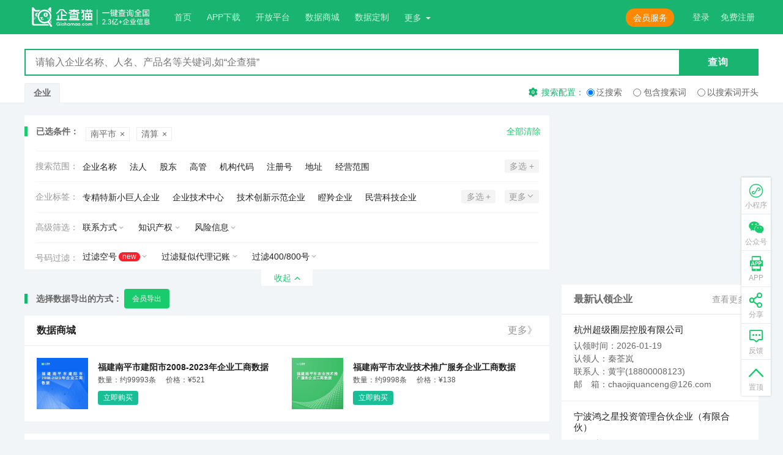

--- FILE ---
content_type: text/html; charset=utf-8
request_url: https://www.qichamao.com/nanpinggsqs
body_size: 105787
content:
<!DOCTYPE html>

<html lang="zh-CN" data-dpr="1">
<head>
    <meta charset="utf-8" />
    <title>南平清算企业查询-南平清算公司查询-专业的全国企业信用信息查询工具,更快更全更准-企查猫(企业查询宝)</title>
    <meta name="format-detection" content="telephone=no">
    <meta name="renderer" content="webkit" />
    <meta name="apple-mobile-web-app-capable" content="yes">
    <meta name="apple-mobile-web-app-status-bar-style" content="black-translucent">
    <meta name="viewport" content="width=device-width, initial-scale=1, maximum-scale=1, minimum-scale=1, user-scalable=no, minimal-ui">
    <meta name="apple-itunes-app" content="app-id=1308145246">
    <meta http-equiv="X-UA-Compatible" content="IE=edge">
    <meta name="screen-orientation" content="portrait">
    <meta name="x5-orientation" content="portrait">
    <meta name="applicable-device" content="pc,mobile" />
    <meta name="keywords" content="企查猫(企业查询宝),企业信息查询,企业信用查询,工商信息查询,企业征信查询,商标查询,企查查,启信宝,天眼查">
    <meta name="description" content="企查猫(企业查询宝)是更专业的国家企业信用信息查询平台，能够快速精准地查询企业信用信息，为用户提供全面、权威的企业工商信息查询、企业征信查询。企查猫(企业查询宝)覆盖的企业信息更加全面，用户可免费实时查询企业相关的股东、法人，工商信息，企业对外投资信息，法院判决信息，商标专利信息，企业联系方式等。帮助用户及时全面了解企业经营和人员投资状况。查找公司信息的网站，就上企查猫。">
    <meta name="apple-mobile-web-app-title" content="企查猫">
    <meta name="apple-mobile-web-app-capable" content="yes">
    <meta name="apple-mobile-web-app-status-bar-style" content="black">

    <link rel="stylesheet" href="https://img1.qianzhan.com/qiye/20220623/content/common.css?20220627">
    <link rel="stylesheet" href="https://img1.qianzhan.com/qiye/20220623/content/index.css">
    <link rel="stylesheet" href="https://img1.qianzhan.com/qiye/20220623/content/bbs.css">
    <link rel="stylesheet" href="https://img1.qianzhan.com/qiye/20220623/content/site.css?20220624">
    <link rel="stylesheet" href="https://img1.qianzhan.com/qiye/20220623/content/vip.css">
    <link rel="stylesheet" href="https://img1.qianzhan.com/qiye/20220623/content/user-center.css">
    <link rel="stylesheet" href="https://img1.qianzhan.com/qiye/20220623/content/art.css">
    <link rel="stylesheet" href="https://img1.qianzhan.com/qiye/20220623/content/imageslider.css">
    <link rel="stylesheet" href="https://img1.qianzhan.com/qiye/20220623/content/hdmap.css">
    <link rel="stylesheet" href="https://img1.qianzhan.com/qiye/20220623/content/workbench.css">
    <link rel="stylesheet" href="https://img1.qianzhan.com/qiye/20220623/content/help.css" />
    <link rel="stylesheet" href="https://img1.qianzhan.com/qiye/20220623/content/comsentiment/ask.css" />
    <link rel="stylesheet" media="screen and (max-width: 1199px)" href="https://img1.qianzhan.com/qiye/20220623/content/media.min.css">
    <link rel="stylesheet" href="https://img1.qianzhan.com/qiye/20220623/content/star.css">
    <link rel="stylesheet" href="https://img1.qianzhan.com/qiye/20220623/content/custom.css">
    <link rel="stylesheet" href="https://img1.qianzhan.com/assets/static/style/firm-list-site.css?20240719">

    <link rel="icon" type="image/x-icon" href="https://img1.qianzhan.com/qiye/20220623/images/favicon.ico">
    <link rel="apple-touch-icon" sizes="114x114" href="https://img1.qianzhan.com/qiye/20220623/images/touch-icon-iphone-114.png" />
    <link rel="apple-touch-icon" sizes="144x144" href="https://img1.qianzhan.com/qiye/20220623/images/touch-icon-iphone-144.png" />

    <script src="https://img1.qianzhan.com/qiye/20220623/scripts/library/jquery/jquery.min.js" type="text/javascript"></script>
    <script src="https://img1.qianzhan.com/qiye/20220623/scripts/library/jquery/jquery.form.min.js" type="text/javascript"></script>
    <script src="https://img1.qianzhan.com/qiye/20220623/scripts/library/jquery/jquery.qrcode.min.js" type="text/javascript"></script>
    <script src="https://img1.qianzhan.com/qiye/20220623/scripts/library/jquery/jquery-barcode.js" type="text/javascript"></script>
    <script src="https://img1.qianzhan.com/qiye/20220623/scripts/library/jquery/jquery.tooltip.js" type="text/javascript"></script>
    <script src="https://img1.qianzhan.com/qiye/20220623/scripts/library/jquery/jquery.popover.js" type="text/javascript"></script>
    <script src="https://img1.qianzhan.com/qiye/20220623/scripts/library/jquery/jquery.tab.js" type="text/javascript"></script>
    <script src="https://img1.qianzhan.com/qiye/20220623/scripts/library/jquery/jquery.smallMsg.js" type="text/javascript"></script>
    <script src="https://img1.qianzhan.com/qiye/20220623/scripts/library/fastclick.js" type="text/javascript"></script>
    <script src="https://img1.qianzhan.com/qiye/20220623/scripts/library/clipboard.min.js" type="text/javascript"></script>
    <script src="https://img1.qianzhan.com/qiye/20220623/scripts/library/localstore/storejson2.min.js" type="text/javascript"></script>
    <script src="https://img1.qianzhan.com/qiye/20220623/scripts/library/spin.min.js" type="text/javascript"></script>
    <script src="https://img1.qianzhan.com/qiye/20220623/scripts/library/html5/iosOverlay.js" type="text/javascript"></script>
    <script src="https://img1.qianzhan.com/qiye/20220415/scripts/app.min.latest.js" type="text/javascript"></script>
    <script src="https://img1.qianzhan.com/assets/js/qcm.multipleDropdown.js?20230221" type="text/javascript"></script>
    <script src="https://img1.qianzhan.com/qiye/20220623/scripts/search.js?20220627" type="text/javascript"></script>
    <!--[if lt IE 9]>
        <script src="https://img1.qianzhan.com/qiye/20190822/scripts/library/html5/html5shiv.min.js" type="text/javascript"></script>
    <![endif]-->
    <!--[if lt IE 10]>
        <link rel="stylesheet" href="https://img1.qianzhan.com/qiye/20190822/content/site-ie8.css">
    <![endif]-->

    <script type="text/javascript">
        $(function () {
            $("#login").attr("href", "/usercenter/login?ReturnUrl=" + encodeURIComponent(location.href));
        })
        function share(dest) {
            var url = window.location.href.toString();
            var title = "@企查猫(企业查询宝)";
            var summary = "@企查猫(企业查询宝)";
            shareTo(dest, url, title, summary)
        }
    </script>

    
    <script type="text/javascript">
        $(document).ready(layouList);

        $(document).ready(function () {
            secfltOptionSetting();
            $(window).resize(secfltOptionSetting);
        });
		

	
		$(document).ready(function () {

			$("input:text").each(function () {

				$(this).attr("autocomplete", "off");

			});

		});

		
    </script>


</head>
<body>
    <input type="hidden" id="hdUserId" value="0" />
    <input type="hidden" id="hdvip" value="0" />
    <input type="hidden" id="hdusername" value="" />
    <input type="hidden" id="hdquery_set" value="0" />
    <div class="messageBox"></div>

    <!--
    // 头部，导航，登录，APP下载按钮,open-menu,控制手机下右侧导航展开
    // 当有消息的时候，添加类名 open-mc,显示消息
    // 头部悬浮，添加类名 hdbar--fixed
     -->
    <header class="hdbar hdbar--height hdbar--has-nav     " id="dep-header">
    <i class="icon-menu hdbar_menuicon"></i>
    <div class="wrap-w hdbar_wrap">
        <a class="hdbar_logo" href="/">
            <svg viewBox="0 0 230 36" class="hdbar_logo_svg">
                <use xmlns:xlink="http://www.w3.org/1999/xlink" xlink:href="#logo-qcm-f"></use>
            </svg>
        </a>
        <!-- 手机端添加类名 open ,展开输入框-->
        <div class="hdbar_fm ">
            <input class="hdbar_txt" type="text" name="" placeholder="请输入企业名称、人名、产品名等关键词,如“唯品会”" id="searchname_app">
            <button class="hdbar_btn" id="btn_search_app"><i class="icon-search"></i></button>
            <ul class="sec-tips" data-name="home1"></ul>
            <i class="icon-search hdbar_fm_icon dep-hdbar_fm_icon"></i>
        </div>

        <div class="hdbar_box">
            <nav class="hdbar_nav">
                <a href="/">首页</a>
                
                <a href="/app/app.html" target="_blank">APP下载</a>
                <a href="https://open.qianzhan.com" target="_blank">开放平台</a>
				<a href="/mall/" target="_blank">数据商城</a>
				<a href="/personalize/add" target="_blank">数据定制</a>
                <div class="dropdown hdbar_dropdown" id="menu-dropdown">
                    <button class="dropdown-toggle">更多<i class="caret"></i></button>
                    <ul class="dropdown-menu">
                        <li><a href="/cert-wall" target="_blank">企业播</a></li>
                        <li><a href="/show" target="_blank">头条</a></li>
                        <li><a href="/EnterPriseShow/list" target="_blank">企业说</a></li>
                        <li><a href="/surname" target="_blank">百家姓</a></li>
                        <li><a href="/star/list" target="_blank">明星版图</a></li>
                        <li><a href="/information/list" target="_blank">名企变更</a></li>
                        <li><a href="/baike" target="_blank">企业百科</a></li>
                        <li><a href="/bbs/list" target="_blank">互动社区</a></li>
                    </ul>
                </div>
            </nav>

            <div class="hdbar_login">
                
                <span id="hdbar-login">登录</span>
                <span id="hdbar-reg">免费注册</span>
            </div>

            <div class="dropdown hdbar_user hdbar_dropdown " id="menu-dropdown-name">
                <button class="dropdown-toggle">
                    <span class="hdbar_user_face face">


                    </span>
                    <a href="/usercenter/mymsg"><span class="hdbar_user_name"></span></a>
                    <i class="caret"></i>
                </button>
                <div class="dropdown-menu">
    <ul class="dropdown-list">
        <li><a href="/usercenter/mymsg" class="hdbar_user_msg">消息中心<em>0</em></a></li>
        <li><a href="/usercenter/myorder">我的账户</a></li>
    </ul>
    <ul class="dropdown-list">
        <li><a href="/usercenter/favorite">我的关注</a></li>
        <li><a href="/usercenter/searchhistory">搜索历史</a></li>
        <li><a href="/usercenter/browsinghistory">浏览记录</a></li>
    </ul>
    <ul class="dropdown-list">
        <li><a href="/usercenter/mybbs">我的动态</a></li>
        <li><a href="/usercenter/setting">用户设置</a></li>
        <li><a href="/usercenter/logout">退出登录</a></li>
    </ul>
</div>

            </div>
            <!-- 会员介绍按钮 -->
            <div class="hdbar_member"><a href="/vip/vipintroduce" class="btn orange" target="_blank">会员服务</a></div>
        </div>
    </div>
</header>
    <!-- secbox--has-type -->
    <div class="secbox" style="display:none" id="tab-secbox">
        <div class="wrap-w secbox_wrap">
            <div action="" class="secbox_fm">
                <input class="secbox_txt" type="text" name="" placeholder="请输入企业名称、人名、产品名等关键词,如“企查猫”" id="searchname">
                <button class="secbox_btn" id="btn_search"><span>查询</span><i class="icon-search"></i></button>
                <ul class="sec-tips" data-name="home"></ul>
                <!-- 手机端添加类名 open ,展开下拉-->
                <div class="secbox_type ">
                    <div class="secbox_type_option"><em>查商标</em><i></i></div>
                    <ul class="secbox_type_list">
                        <li>查商标</li>
                        <li>查专利</li>
                        <li>查失信</li>
                        <li>查判决</li>
                    </ul>
                </div>
            </div>
            <div class="secbox_ft">
                <div class="secbox_tab" id="tab-secbox_tab">
                    <span class="top-menu-company" data-type="qy" style="display:none">企业</span>
                    <a href="/s-brand" class="top-menu-knowledge" data-type="brand" style="display:none">商标</a>
                    <a href="/s-patent" class="top-menu-knowledge" data-type="patent" style="display:none">专利</a>
                    <a href="/s-copyright?c=sc" id="menu-sc-copyright" class="top-menu-knowledge" data-type="copyright" style="display:none">软件著作权</a>
                    <a href="/s-copyright?c=pc" id="menu-pc-copyright" class="top-menu-knowledge" data-type="copyright" style="display:none">作品著作权</a>
                    <a class="top-menu-exh" data-type="exh" style="display:none">展会查询</a>
                    <a href="/s-dishonest" class="top-menu-risk" data-type="dishonest" style="display:none">失信人</a>
                    <a href="/s-zhixing" class="top-menu-risk" data-type="zhixing" style="display:none">被执行人</a>
                    <a href="/s-judge" class="top-menu-risk" data-type="judge" style="display:none">裁判文书</a>
                    <a href="/s-gonggao" class="top-menu-risk" data-type="gonggao" style="display:none">法院公告</a>
                </div>
                <div class="secbox_set">
                    <div class="secbox_set_btn"><i class="icon-set"></i><span>搜索配置：</span></div>
                    <label class="secbox_set_lb" data-set="0"><input type="radio" name="radio1" checked=""><span>泛搜索</span></label>
                    <label class="secbox_set_lb" data-set="1"><input type="radio" name="radio1"><span>包含搜索词</span></label>
                    <label class="secbox_set_lb" data-set="2"><input type="radio" name="radio1"><span>以搜索词开头</span></label>
                </div>
            </div>
        </div>
    </div>
    


    




<script>
    $(document).ready(searchlistview);
</script>

<input type="hidden" id="hdtype" />
<input type="hidden" id="hdcoupon_code" value="" />
<input type="hidden" id="hdSearchName" value="" />
<input type="hidden" id="hdSearType" value="all" />
<input type="hidden" id="hdSearTypeOrder" value="2" />
<input type="hidden" id="hdarea" value="3507" />
<input type="hidden" id="hdtrade" value="" />
<input type="hidden" id="hdstate" value="8" />
<input type="hidden" id="hdregm" value="" />
<input type="hidden" id="hdyear" value="" />
<input type="hidden" id="hdContactInfo" value="" />
<input type="hidden" id="hdIntell" value="" />
<input type="hidden" id="hdRisk" value="" />
<input type="hidden" id="hdvip" value="0" />
<input type="hidden" id="hdmoney" />
<input type="hidden" id="hdcompanytype" value="" />
<input type="hidden" id="hdlowestmoney" />
<input type="hidden" id="hdusershowpage" value="1" />
<input type="hidden" id="hdpagetable" value="" />
<input type="hidden" id="hdnewcompanyexport" value="1000" />
<input type="hidden" id="hdzjtx" value="" />


<!--用于是否执行搜索功能事件-->
<input type="hidden" id="hdbtn_value" value="qy" data-query_set="0" data-name="" />




<!-- 搜索列表 -->
<div class="wrap-w clf">

    <article class="main">
        <!--超出10页不给查看-->
            <div class="secflt">
                <div class="secflt_checked">
                    <span class="secflt_checked_tit">已选条件：</span>

                            <a class="secflt_checked_item" title="南平市" href="/search/all?o=2&amp;state=8"><em>南平市</em><i>×</i></a>
                            <a class="secflt_checked_item" title="清算" href="/search/all?o=2&amp;area=3507"><em>清算</em><i>×</i></a>
                                            <a href="/search/all/?o=0" class="secflt_checked_btn">全部清除</a>
                </div>

                <!-- 添加类名 fixed ,手机页面下拉的时候，过滤悬浮 -->
                <div class="secflt_con clf">
                        <dl class="secflt_box clf">
                            <dt class="secflt_tit">
                                <span class="secflt_tit1">搜索范围：</span>
                                <p class="secflt_tit2 selected"><em>全部</em><i class="icon-barr"></i></p>
                            </dt>
                            <dd class="secflt_option clf" data-type="searchtype">
                                <label class="lb" data-href="/search/qy?o=2&amp;area=3507&amp;state=8">
                                    <input type="checkbox" class="ckb" value="qy"><em class="lb_text">企业名称</em>
                                </label>
                                <label class="lb" data-href="/search/fr?o=2&amp;area=3507&amp;state=8">
                                    <input type="checkbox" class="ckb" value="fr"><em class="lb_text">法人</em>
                                </label>
                                <label class="lb" data-href="/search/gd?o=2&amp;area=3507&amp;state=8">
                                    <input type="checkbox" class="ckb" value="gd"><em class="lb_text">股东</em>
                                </label>
                                <label class="lb" data-href="/search/gg?o=2&amp;area=3507&amp;state=8">
                                    <input type="checkbox" class="ckb" value="gg"><em class="lb_text">高管</em>
                                </label>
                                <label class="lb" data-href="/search/jgdm?o=2&amp;area=3507&amp;state=8">
                                    <input type="checkbox" class="ckb" value="jgdm"><em class="lb_text">机构代码</em>
                                </label>
                                <label class="lb" data-href="/search/zzh?o=2&amp;area=3507&amp;state=8">
                                    <input type="checkbox" class="ckb" value="zzh"><em class="lb_text">注册号</em>
                                </label>
                                <label class="lb" data-href="/search/dz?o=2&amp;area=3507&amp;state=8">
                                    <input type="checkbox" class="ckb" value="dz"><em class="lb_text">地址</em>
                                </label>
                                <label class="lb" data-href="/search/jyfw?o=2&amp;area=3507&amp;state=8">
                                    <input type="checkbox" class="ckb" value="jyfw"><em class="lb_text">经营范围</em>
                                </label>

                                <div class="secflt_morebtn">
                                    <button class="btn gray">取消</button>
                                    <button class="btn green">确定</button>
                                </div>

                                <div class="secflt_ctrl">
                                    <div class="secflt_ctrl1"><span>多选</span><i>+</i></div>
                                    <div class="secflt_ctrl2"><span>更多</span><i class="icon-barr3"></i></div>
                                </div>
                            </dd>
                        </dl>


                        <dl class="secflt_box clf">
                            <dt class="secflt_tit">
                                <span class="secflt_tit1">企业标签：</span>
                                <p class="secflt_tit2 selected"><em></em><i class="icon-barr"></i></p>
                            </dt>
                            <dd class="secflt_option clf" data-type="zjtx">
                                    <label class="lb" data-href="&amp;zjtx=1">
                                        <input type="checkbox" class="ckb" value="1"><em class="lb_text">专精特新小巨人企业</em>
                                    </label>
                                    <label class="lb" data-href="&amp;zjtx=2">
                                        <input type="checkbox" class="ckb" value="2"><em class="lb_text">企业技术中心</em>
                                    </label>
                                    <label class="lb" data-href="&amp;zjtx=4">
                                        <input type="checkbox" class="ckb" value="4"><em class="lb_text">技术创新示范企业</em>
                                    </label>
                                    <label class="lb" data-href="&amp;zjtx=5">
                                        <input type="checkbox" class="ckb" value="5"><em class="lb_text">瞪羚企业</em>
                                    </label>
                                    <label class="lb" data-href="&amp;zjtx=6">
                                        <input type="checkbox" class="ckb" value="6"><em class="lb_text">民营科技企业</em>
                                    </label>
                                    <label class="lb" data-href="&amp;zjtx=7">
                                        <input type="checkbox" class="ckb" value="7"><em class="lb_text">隐形冠军企业</em>
                                    </label>
                                    <label class="lb" data-href="&amp;zjtx=8">
                                        <input type="checkbox" class="ckb" value="8"><em class="lb_text">科技型中小企业</em>
                                    </label>
                                    <label class="lb" data-href="&amp;zjtx=9">
                                        <input type="checkbox" class="ckb" value="9"><em class="lb_text">科技小巨人企业</em>
                                    </label>
                                    <label class="lb" data-href="&amp;zjtx=10">
                                        <input type="checkbox" class="ckb" value="10"><em class="lb_text">独角兽企业</em>
                                    </label>
                                    <label class="lb" data-href="&amp;zjtx=11">
                                        <input type="checkbox" class="ckb" value="11"><em class="lb_text">技术先进型服务企业</em>
                                    </label>
                                    <label class="lb" data-href="&amp;zjtx=12">
                                        <input type="checkbox" class="ckb" value="12"><em class="lb_text">众创空间</em>
                                    </label>
                                    <label class="lb" data-href="&amp;zjtx=13">
                                        <input type="checkbox" class="ckb" value="13"><em class="lb_text">科技企业孵化器</em>
                                    </label>
                                    <label class="lb" data-href="&amp;zjtx=14">
                                        <input type="checkbox" class="ckb" value="14"><em class="lb_text">雏鹰企业</em>
                                    </label>
                                    <label class="lb" data-href="&amp;zjtx=16">
                                        <input type="checkbox" class="ckb" value="16"><em class="lb_text">阿里巴巴投资</em>
                                    </label>
                                    <label class="lb" data-href="&amp;zjtx=17">
                                        <input type="checkbox" class="ckb" value="17"><em class="lb_text">百度投资</em>
                                    </label>
                                    <label class="lb" data-href="&amp;zjtx=18">
                                        <input type="checkbox" class="ckb" value="18"><em class="lb_text">千里马企业</em>
                                    </label>
                                    <label class="lb" data-href="&amp;zjtx=19">
                                        <input type="checkbox" class="ckb" value="19"><em class="lb_text">小米投资</em>
                                    </label>
                                    <label class="lb" data-href="&amp;zjtx=20">
                                        <input type="checkbox" class="ckb" value="20"><em class="lb_text">美团投资</em>
                                    </label>
                                    <label class="lb" data-href="&amp;zjtx=21">
                                        <input type="checkbox" class="ckb" value="21"><em class="lb_text">京东投资</em>
                                    </label>
                                    <label class="lb" data-href="&amp;zjtx=22">
                                        <input type="checkbox" class="ckb" value="22"><em class="lb_text">字节跳动投资</em>
                                    </label>
                                    <label class="lb" data-href="&amp;zjtx=24">
                                        <input type="checkbox" class="ckb" value="24"><em class="lb_text">世界500强</em>
                                    </label>
                                    <label class="lb" data-href="&amp;zjtx=25">
                                        <input type="checkbox" class="ckb" value="25"><em class="lb_text">中国500强</em>
                                    </label>
                                    <label class="lb" data-href="&amp;zjtx=26">
                                        <input type="checkbox" class="ckb" value="26"><em class="lb_text">专精特新企业</em>
                                    </label>
                                    <label class="lb" data-href="&amp;zjtx=27">
                                        <input type="checkbox" class="ckb" value="27"><em class="lb_text">创业板</em>
                                    </label>
                                    <label class="lb" data-href="&amp;zjtx=28">
                                        <input type="checkbox" class="ckb" value="28"><em class="lb_text">深证A股</em>
                                    </label>
                                    <label class="lb" data-href="&amp;zjtx=29">
                                        <input type="checkbox" class="ckb" value="29"><em class="lb_text">上证A股</em>
                                    </label>
                                    <label class="lb" data-href="&amp;zjtx=30">
                                        <input type="checkbox" class="ckb" value="30"><em class="lb_text">科创板</em>
                                    </label>
                                    <label class="lb" data-href="&amp;zjtx=31">
                                        <input type="checkbox" class="ckb" value="31"><em class="lb_text">中概股</em>
                                    </label>
                                    <label class="lb" data-href="&amp;zjtx=32">
                                        <input type="checkbox" class="ckb" value="32"><em class="lb_text">北交所</em>
                                    </label>
                                    <label class="lb" data-href="&amp;zjtx=33">
                                        <input type="checkbox" class="ckb" value="33"><em class="lb_text">新三板</em>
                                    </label>
                                    <label class="lb" data-href="&amp;zjtx=34">
                                        <input type="checkbox" class="ckb" value="34"><em class="lb_text">新四板</em>
                                    </label>
                                    <label class="lb" data-href="&amp;zjtx=35">
                                        <input type="checkbox" class="ckb" value="35"><em class="lb_text">A股</em>
                                    </label>
                                    <label class="lb" data-href="&amp;zjtx=36">
                                        <input type="checkbox" class="ckb" value="36"><em class="lb_text">高新技术企业</em>
                                    </label>
                                    <label class="lb" data-href="&amp;zjtx=37">
                                        <input type="checkbox" class="ckb" value="37"><em class="lb_text">中国民营企业500强</em>
                                    </label>
                                    <label class="lb" data-href="&amp;zjtx=38">
                                        <input type="checkbox" class="ckb" value="38"><em class="lb_text">腾讯投资</em>
                                    </label>
                                    <label class="lb" data-href="&amp;zjtx=39">
                                        <input type="checkbox" class="ckb" value="39"><em class="lb_text">创新型企业</em>
                                    </label>
                                    <label class="lb" data-href="&amp;zjtx=40">
                                        <input type="checkbox" class="ckb" value="40"><em class="lb_text">创新型试点企业</em>
                                    </label>
                                    <label class="lb" data-href="&amp;zjtx=41">
                                        <input type="checkbox" class="ckb" value="41"><em class="lb_text">创新型领军企业</em>
                                    </label>
                                    <label class="lb" data-href="&amp;zjtx=42">
                                        <input type="checkbox" class="ckb" value="42"><em class="lb_text">国家火炬计划项目</em>
                                    </label>
                                    <label class="lb" data-href="&amp;zjtx=43">
                                        <input type="checkbox" class="ckb" value="43"><em class="lb_text">潜在独角兽企业</em>
                                    </label>
                                    <label class="lb" data-href="&amp;zjtx=44">
                                        <input type="checkbox" class="ckb" value="44"><em class="lb_text">种子独角兽企业</em>
                                    </label>
                                    <label class="lb" data-href="&amp;zjtx=45">
                                        <input type="checkbox" class="ckb" value="45"><em class="lb_text">牛羚企业</em>
                                    </label>
                                    <label class="lb" data-href="&amp;zjtx=46">
                                        <input type="checkbox" class="ckb" value="46"><em class="lb_text">未来独角兽企业</em>
                                    </label>
                                    <label class="lb" data-href="&amp;zjtx=51">
                                        <input type="checkbox" class="ckb" value="51"><em class="lb_text">潜在牛羚企业</em>
                                    </label>
                                    <label class="lb" data-href="&amp;zjtx=52">
                                        <input type="checkbox" class="ckb" value="52"><em class="lb_text">A股子公司</em>
                                    </label>
                                    <label class="lb" data-href="&amp;zjtx=53">
                                        <input type="checkbox" class="ckb" value="53"><em class="lb_text">北证A股</em>
                                    </label>
                                    <label class="lb" data-href="&amp;zjtx=54">
                                        <input type="checkbox" class="ckb" value="54"><em class="lb_text">中金投资</em>
                                    </label>
                                    <label class="lb" data-href="&amp;zjtx=55">
                                        <input type="checkbox" class="ckb" value="55"><em class="lb_text">招商投资</em>
                                    </label>
                                    <label class="lb" data-href="&amp;zjtx=56">
                                        <input type="checkbox" class="ckb" value="56"><em class="lb_text">港股大陆运营实体</em>
                                    </label>
                                    <label class="lb" data-href="&amp;zjtx=57">
                                        <input type="checkbox" class="ckb" value="57"><em class="lb_text">中概股大陆运营实体</em>
                                    </label>
                                    <label class="lb" data-href="&amp;zjtx=58">
                                        <input type="checkbox" class="ckb" value="58"><em class="lb_text">工程技术研究中心</em>
                                    </label>
                                    <label class="lb" data-href="&amp;zjtx=59">
                                        <input type="checkbox" class="ckb" value="59"><em class="lb_text">专精特新中小企业</em>
                                    </label>
                                    <label class="lb" data-href="&amp;zjtx=60">
                                        <input type="checkbox" class="ckb" value="60"><em class="lb_text">规模以上工业</em>
                                    </label>
                                    <label class="lb" data-href="&amp;zjtx=61">
                                        <input type="checkbox" class="ckb" value="61"><em class="lb_text">制造业单项冠军企业</em>
                                    </label>
                                    <label class="lb" data-href="&amp;zjtx=62">
                                        <input type="checkbox" class="ckb" value="62"><em class="lb_text">制造业单项冠军产品企业</em>
                                    </label>
                                    <label class="lb" data-href="&amp;zjtx=63">
                                        <input type="checkbox" class="ckb" value="63"><em class="lb_text">绿色制造</em>
                                    </label>
                                    <label class="lb" data-href="&amp;zjtx=65">
                                        <input type="checkbox" class="ckb" value="65"><em class="lb_text">规模以上服务业</em>
                                    </label>
                                    <label class="lb" data-href="&amp;zjtx=66">
                                        <input type="checkbox" class="ckb" value="66"><em class="lb_text">限额以上批发和零售业</em>
                                    </label>
                                    <label class="lb" data-href="&amp;zjtx=67">
                                        <input type="checkbox" class="ckb" value="67"><em class="lb_text">资质内建筑企业</em>
                                    </label>
                                    <label class="lb" data-href="&amp;zjtx=68">
                                        <input type="checkbox" class="ckb" value="68"><em class="lb_text">限额以上住宿和餐饮业</em>
                                    </label>
                                    <label class="lb" data-href="&amp;zjtx=69">
                                        <input type="checkbox" class="ckb" value="69"><em class="lb_text">房地产开发经营业</em>
                                    </label>
                                    <label class="lb" data-href="&amp;zjtx=96">
                                        <input type="checkbox" class="ckb" value="96"><em class="lb_text">国家标准制定企业</em>
                                    </label>
                                    <label class="lb" data-href="&amp;zjtx=97">
                                        <input type="checkbox" class="ckb" value="97"><em class="lb_text">行业标准制定企业</em>
                                    </label>
                                    <label class="lb" data-href="&amp;zjtx=98">
                                        <input type="checkbox" class="ckb" value="98"><em class="lb_text">国家级院士专家工作站</em>
                                    </label>
                                    <label class="lb" data-href="&amp;zjtx=99">
                                        <input type="checkbox" class="ckb" value="99"><em class="lb_text">省级重点实验室</em>
                                    </label>
                                    <label class="lb" data-href="&amp;zjtx=100">
                                        <input type="checkbox" class="ckb" value="100"><em class="lb_text">省级院士专家工作站</em>
                                    </label>
                                    <label class="lb" data-href="&amp;zjtx=101">
                                        <input type="checkbox" class="ckb" value="101"><em class="lb_text">国家级重点实验室</em>
                                    </label>
                                    <label class="lb" data-href="&amp;zjtx=102">
                                        <input type="checkbox" class="ckb" value="102"><em class="lb_text">市级院士专家工作站</em>
                                    </label>
                                    <label class="lb" data-href="&amp;zjtx=103">
                                        <input type="checkbox" class="ckb" value="103"><em class="lb_text">直辖市级重点实验室</em>
                                    </label>
                                    <label class="lb" data-href="&amp;zjtx=104">
                                        <input type="checkbox" class="ckb" value="104"><em class="lb_text">国家级专精特新小巨人企业</em>
                                    </label>
                                    <label class="lb" data-href="&amp;zjtx=105">
                                        <input type="checkbox" class="ckb" value="105"><em class="lb_text">省级专精特新小巨人企业</em>
                                    </label>
                                    <label class="lb" data-href="&amp;zjtx=106">
                                        <input type="checkbox" class="ckb" value="106"><em class="lb_text">省级创新型中小企业</em>
                                    </label>
                                    <label class="lb" data-href="&amp;zjtx=107">
                                        <input type="checkbox" class="ckb" value="107"><em class="lb_text">重点实验室</em>
                                    </label>
                                    <label class="lb" data-href="&amp;zjtx=108">
                                        <input type="checkbox" class="ckb" value="108"><em class="lb_text">龙头企业</em>
                                    </label>
                                    <label class="lb" data-href="&amp;zjtx=109">
                                        <input type="checkbox" class="ckb" value="109"><em class="lb_text">隐形冠军培育企业</em>
                                    </label>
                                    <label class="lb" data-href="&amp;zjtx=110">
                                        <input type="checkbox" class="ckb" value="110"><em class="lb_text">制造业单项冠军培育企业</em>
                                    </label>
                                    <label class="lb" data-href="&amp;zjtx=111">
                                        <input type="checkbox" class="ckb" value="111"><em class="lb_text">制造业单项冠军示范企业</em>
                                    </label>
                                    <label class="lb" data-href="&amp;zjtx=112">
                                        <input type="checkbox" class="ckb" value="112"><em class="lb_text">重点小巨人企业</em>
                                    </label>
                                    <label class="lb" data-href="&amp;zjtx=113">
                                        <input type="checkbox" class="ckb" value="113"><em class="lb_text">准独角兽企业</em>
                                    </label>
                                <div class="secflt_morebtn">
                                    <button class="btn gray">取消</button>
                                    <button class="btn green">确定</button>
                                </div>

                                <div class="secflt_ctrl">
                                    <div class="secflt_ctrl1"><span>多选</span><i>+</i></div>
                                    <div class="secflt_ctrl2"><span>更多</span><i class="icon-barr3"></i></div>
                                </div>
                            </dd>
                        </dl>









                    <!-- 高级筛选 -->
                    <dl class="secflt_box show-more">
                        <dt class="secflt_tit">
                            <span class="secflt_tit1">高级筛选：</span>
                            <p class="secflt_tit2 selected"><em>高级筛选</em><i class="icon-barr"></i></p>
                        </dt>
                        <dd class="secflt_option--clf advance_search-vip-click" style="overflow:visible;">
                                <!-- 添加类名 dropdown--open ，展开 -->
                                <div class="dropdown secflt_dropdown search_show_form_vip">
                                    <button class="dropdown-toggle">联系方式<i class="caret"></i></button>
                                </div>
                                <div class="dropdown secflt_dropdown search_show_form_vip">
                                    <button class="dropdown-toggle">知识产权<i class="caret"></i></button>
                                </div>
                                <div class="dropdown secflt_dropdown search_show_form_vip">
                                    <button class="dropdown-toggle">风险信息<i class="caret"></i></button>
                                </div>
                        </dd>
                    </dl>

                    <dl class="secflt_box show-more">
                        <dt class="secflt_tit">
                            <span class="secflt_tit1">号码过滤：</span>
                            <p class="secflt_tit2 selected"><em>高级筛选</em><i class="icon-barr"></i></p>
                        </dt>
                        <dd class="secflt_option--clf advance_search-vip-click" style="overflow:visible;">
                            <!-- 添加类名 dropdown--open ，展开 -->
                            <div class="dropdown secflt_dropdown ">
                                <a class="dropdown-toggle" href="https://sj.qichamao.com/search" target="_blank">过滤空号<em style="display: inline-block; vertical-align: middle; height: 15px;line-height: 15px;padding: 0 6px; margin-left: .25em; font-size: 12px; color: #fff;border-radius: 16px;background-color: #f5222d;">new</em><i class="caret"></i></a>
                            </div>
                            <div class="dropdown secflt_dropdown ">
                                <a class="dropdown-toggle" href="https://sj.qichamao.com/search" target="_blank">过滤疑似代理记账<i class="caret"></i></a>

                            </div>
                            <div class="dropdown secflt_dropdown ">
                                <a class="dropdown-toggle" href="https://sj.qichamao.com/search" target="_blank">过滤400/800号<i class="caret"></i></a>

                            </div>
                        </dd>
                    </dl>

                </div>
                <!-- 添加类名 secflt_showbtn--hide  -->
                <button class="secflt_showbtn "><em></em><i></i></button>
            </div>
            <div class="data-export">
                <span>选择数据导出的方式：</span>
                <input type="button" value="会员导出" class="btn green vip_excel">

            </div>
            <!-- 数据商城 -->
            <div class="lsec_mall">
                <div class="lsec_mall_hd">
                    <span>数据商城</span><a href="/mall/list/---1.html">更多》</a>
                </div>
                <div class="row no-gutters">

                        <div class="col-sm col-md-6">
                            <div class="lsec_mall_item">
                                <div class="lsec_mall_cover">
                                <div class="dmcover xxs j2 " target="_blank">
                                    <div class="dmcover_con">
                                    <div class="dmcover_tit">福建南平市建阳市2008-2023年企业工商数据</div>
                                    
                                    </div>
                                </div>
 
                                </div>
                                <div class="lsec_mall_con">
                                <div class="lsec_mall_tit"><a href="/mall/detail/9d54f22110c27190ac0d11a68c38a824.html" target="_blank">福建南平市建阳市2008-2023年企业工商数据</a></div>
                                <div class="lsec_mall_info"><span>数量：约99993条</span><span>价格：¥521</span></div>
                                <div class="lsec_mall_btn"><a href="/mall/detail/9d54f22110c27190ac0d11a68c38a824.html" class="btn btn-primary btn-sm">立即购买</a></div>
                                </div>
                            </div>
                        </div>   
                        <div class="col-sm col-md-6">
                            <div class="lsec_mall_item">
                                <div class="lsec_mall_cover">
                                <div class="dmcover xxs o13 " target="_blank">
                                    <div class="dmcover_con">
                                    <div class="dmcover_tit">福建南平市农业技术推广服务企业工商数据</div>
                                    
                                    </div>
                                </div>
 
                                </div>
                                <div class="lsec_mall_con">
                                <div class="lsec_mall_tit"><a href="/mall/detail/4372220bc63257f5aee244ad3f1cb686.html" target="_blank">福建南平市农业技术推广服务企业工商数据</a></div>
                                <div class="lsec_mall_info"><span>数量：约9998条</span><span>价格：¥138</span></div>
                                <div class="lsec_mall_btn"><a href="/mall/detail/4372220bc63257f5aee244ad3f1cb686.html" class="btn btn-primary btn-sm">立即购买</a></div>
                                </div>
                            </div>
                        </div>   

   
                </div>
            </div>
    <div class="wrap-f">
        <div class="lsec-order-wrap">
            <ul class="lsec-order">
                <li class="icon-orders  " data-order="0"><a href="/search/all?o=0&amp;area=3507&amp;state=8">默认<i class="icon-order"></i></a></li>
                <li class="icon-orders cur" data-order="2"><a href="/search/all?o=2&amp;area=3507&amp;state=8">成立日期<i class="icon-order"></i></a></li>
                <li class="icon-orders " data-order="1"><a href="/search/all?o=1&amp;area=3507&amp;state=8">注册资金<i class="icon-order"></i></a></li>

            </ul>

            <p class="lsec-result">找到 <em class="keyword SearchCompanyCount">0</em><em class="keyword"></em> 家符合条件的企业</p>
        </div>

        <ul id="listsec" class="list-search">
                <div class="nodata2">
                    <div class="">
                        <i class="icon-face-cry nodata2_icon"></i>
                        <div class="nodata2_info">
                            <div class="nodata2_tips">没有找到相关结果，建议：</div>
                            <div>1.输入准确的关键词，重新搜索</div>
                            <div>2.更换筛选条件或搜索配置，重新搜索</div>
                            <div>3.试试“高级搜索”</div>
                        </div>
                    </div>
                    <a href="javascript:void(0);" id="searchadvance" class="nodata2_btn btn green"><i class="icon-search"></i><span>高级搜索</span></a>
                </div>
        </ul>
        <div class="tourist" style="display:">
            <div class="tourist_box">
                <div class="tourist_info">登录后，可以查看完整查询内容哦~</div>
                <div class="tourist_ft">
                    <button class="btn green form_noregist_click_show">免费注册</button>
                    <button class="btn orange form_nologin_click_show">立即登录</button>
                </div>
            </div>
        </div>
        <div class="page-list">
            
        </div>
        <div style="padding-bottom:50px;">
    <script type="text/javascript" src="//jsb.qianzhan.com/production/oj/i/common/lbf_b/br.js"></script>
</div>

    </div>

    </article>

    

<div class="side">
    <aside class="wrap-d side-item side-ad1">
        <div class="box-s mb20">
            <script type="text/javascript" src="//jsb.qianzhan.com/production/ni/source/hx/static/r-f/keq.js"></script>
        </div>
    </aside>
    

    <!--招聘信息-->


    <!-- 最新认领企业 -->
        <div class="wrap-d side-item">
            <div class="wrap-f">
                <h2 class="tit-h2 tit-h2-content">最新认领企业<a href="/cert-wall">查看更多</a></h2>
                <ul class="sd-claim clf">
                </ul>
                <div class="sd-claim_btn">
                    <button class="btn green" id="IWantClaim">我要认领</button>
                </div>
            </div>
        </div>

    <!--推荐职位-->
    <aside class="wrap-d side-item dep-position-dide-item" style="display:none">
        <div class="wrap-f">
            <h2 class="tit-h2">推荐职位</h2>
            <ul class="list-post"></ul>
        </div>
    </aside>

    <aside class="wrap-d side-item side-ad1">
        <a href="https://bg.qianzhan.com/report/hotlist/" target="_blank"><img src="https://img1.qianzhan.com/qiye/images/qzreportad.gif" alt="决策精品报告" title="决策精品报告"></a>
    </aside>

    <!-- 顶部广告位-->
    
    <!-- 同行企业-->

    <!-- 浏览历史 -->
        <aside class="wrap-d side-item">
            <div class="wrap-f">
                <h2 class="tit-h2">浏览历史<a href="/usercenter/browsinghistory">查看更多</a></h2>
                <ul class="list-history">
                </ul>
            </div>
        </aside>
    <!-- 底部广告位 -->
    <aside class="wrap-d side-item side-ad1">
    <a href="/vip/vipintroduce?f=banner" target="_blank"><img src="https://www.qichamao.com/assets/images/home/480X260-2.jpg" alt=""></a>
</aside>
    <br />
    <br />
</div>
</div>


<div class="wrap-w" style=" padding-left: .625em;padding-right: .625em;box-sizing: border-box;margin-top: 1.25em; max-height: 280px; overflow: auto; margin-bottom: 20px;">
    <div class="company-area area-page box-s wrap-f mt30" style="height:auto">
        <ul id="area">

                        <li>
                            <h4><a href="/fujiangsqr" target="_blank">福建</a></h4>
                            <div>
                                    <a href="/fuzhougsqs" target="_blank">福州清算企业查询</a>
                                    <a href="/xiamengsqs" target="_blank">厦门清算企业查询</a>
                                    <a href="/putiangsqs" target="_blank">莆田清算企业查询</a>
                                    <a href="/sanminggsqs" target="_blank">三明清算企业查询</a>
                                    <a href="/quanzhougsqs" target="_blank">泉州清算企业查询</a>
                                    <a href="/zhangzhougsqs" target="_blank">漳州清算企业查询</a>
                                    <a href="/nanpinggsqs" target="_blank">南平清算企业查询</a>
                                    <a href="/longyangsqs" target="_blank">龙岩清算企业查询</a>
                                    <a href="/ningdegsqs" target="_blank">宁德清算企业查询</a>
                            </div>
                        </li>
                    <li>
                        <h4>相关</h4>
                        <div>
                            <a href="/nanpingzeren" target="_blank">南平有限责任公司查询</a>
                            <a href="/nanpinggufen" target="_blank">南平股份有限公司查询</a>
                            <a href="/nanpingguoqi" target="_blank">南平国企查询</a>
                            <a href="/nanpingwaiqi" target="_blank">南平外企查询</a>
                            <a href="/nanpingduzi" target="_blank">南平独资企业查询</a>
                            <a href="/nanpinghehuo" target="_blank">南平合伙制企业查询</a>
                            <a href="/nanpinggeti" target="_blank">南平个体工商查询</a>
                            <a href="/nanpingdiaoxiao" target="_blank">南平吊销企业查询</a>
                            <a href="/nanpingzhuxiao" target="_blank">南平注销企业查询</a>
                            <a href="/nanpingweixing" target="_blank">南平微型企业查询</a>
                            <a href="/nanpingxiaoxing" target="_blank">南平小型企业查询</a>
                            <a href="/nanpingzhongxing" target="_blank">南平中型企业查询</a>
                            <a href="/nanpingdaxing" target="_blank">南平大型企业查询</a>
                            <a href="/nanpinggsjyfw" target="_blank">南平公司经营范围查询</a>
                            <a href="/nanpinggszch" target="_blank">南平公司注册号查询</a>
                            <a href="/nanpinggsjgdm" target="_blank">南平公司机构代码查询</a>
                            <a href="/nanpinggsxc" target="_blank">南平续存公司查询</a>
                            <a href="/nanpinggszy" target="_blank">南平在业公司查询</a>
                            <a href="/nanpinggsqc" target="_blank">南平迁出公司查询</a>
                            <a href="/nanpinggsty" target="_blank">南平停业公司查询</a>
                            <a href="/nanpinggsqs" target="_blank">南平清算公司查询</a>
                            <a href="/nanpinggsqr" target="_blank">南平迁入公司查询</a>
                            <a href="/nanpinggscx" target="_blank">南平撤销公司查询</a>
                            <a href="/nanpingshlxge6ea1a45c8b7d0ea32cd5ef251d62aa7" target="_blank">南平生活类查询</a>
                            <a href="/nanpingzflxg497fe7942fcf822cd8fdde30ca628b10" target="_blank">南平政府类查询</a>
                            <a href="/nanpingmslxg466f7ae0ada6399e5f52995a5cf7cc44" target="_blank">南平美食类查询</a>
                            <a href="/nanpingswlxgf77786340c242808e83e41582de710bc" target="_blank">南平商务类查询</a>

                        </div>
                    </li>


        </ul>
    </div>
</div>
<script type="text/javascript" src="/assets/js/scroll.js"></script>
<script type="text/javascript">
$("#area").niceScroll({ cursorborder: "", cursorcolor: "#aaa", boxzoom: true });
</script>

<div id="openpay"></div>
<!-- 会员弹窗 -->
<div class="modal fade md-pay" id="md-pay" tabindex="-1" role="dialog"></div>

<div class="popup popup-md vip-popup-md" style="display: none;">
    <div class="popup_wrap">
        <div class="popup_inner ">
            <h2 class="popup_tit">会员充值</h2>
            <div class="vipbuy-pop">
                <div class="vipbuy-pop-text">对不起！您不是VIP会员，无权限以联系电话筛选搜索结果。</div>
                <div class="vipbuy-pop_btn-wrap"><button class="btn orange btn-orange-vip">开通VIP会员</button></div>
            </div>
            <input type="button" value="×" class="popup_close vip-popup_close">
        </div>
    </div>
</div>

<!-- 数据导出预览 -->
<div class="modal fade  md-loadpre" tabindex="-1" role="dialog" style="display:none">
    <div class="modal-dialog modal-lg" role="document">
        <div class="modal-content">
            <div class="modal-header">
                <button type="button" class="close" data-dismiss="modal" aria-label="close"><span aria-hidden="true">&times;</span></button>
                <h4 class="modal-title">数据导出预览<span>（显示搜索数据前<em class="green"> 2 </em>条）</span></h4>
            </div>
            <div class="modal-body">
                <div class="md-loadpre_con">
                    <table class="md-loadpre_tb" width="2400">
                        <thead>
                            <tr>

                                <th width="25">编号</th>
                                <th width="180">企业名称</th>
                                <th width="50">地区代码</th>
                                <th width="50">省份</th>
                                <th width="50">地区</th>
                                <th width="60">法定代表人</th>
                                <th width="150">地址</th>
                                <th width="80">成立日期</th>
                                <th width="90">注册资本（万元）</th>
                                <th width="50">经营状态</th>
                                <th width="150">统一社会信用代码</th>
                                    <th width="120">联系电话</th>
                                    <th width="120">工商年报电话</th>
                                        <th width="120">更多联系方式</th>
                                <th width="140">邮箱</th>
                                <th width="120">企业网址</th>
                                <th width="200">经营范围</th>
                            </tr>
                        </thead>

                    </table>
                </div>
            </div>
            <div class="modal-footer">
    <span>更多详情请下载后查看</span><button class="btn green" id="gotoExport">
成为会员    </button>
</div>

        </div>
    </div>
</div>



    
    <!-- 底部 -->
    <footer class="ft mt0">
        <div class="wrap-w">

            <div class="con">
                <div class="link">
                    <a href="https://open.qianzhan.com" target="_blank">前瞻云</a>
                    <i>|</i><a href="https://www.qianzhan.com/" target="_blank">前瞻网</a>
                    <i>|</i><a href="https://bg.qianzhan.com/" target="_blank">研究报告</a>
                    <i>|</i><a href="https://d.qianzhan.com/" target="_blank">前瞻数据</a>
                    <i>|</i><a href="/explain/disclaim?type=disclaim" target="_blank">免责声明</a>
                    <i>|</i><a href="/explain/aboutus?type=about" target="_blank">关于我们</a>
                    <i>|</i><a href="/explain/contactus?type=contact" target="_blank">联系我们</a>
                    <i>|</i><a href="https://www.qichamao.com/企查宝公司向社会承诺书.pdf" target="_black">承诺书</a>
                    <a class="qqgroup" href="https://jq.qq.com/?_wv=1027&k=59sWDbQ" title="企查猫(企业查询宝)用户交流群2" target="_blank" style="margin-left:0px;">（企查猫用户交流群：<em>606622617</em>、</a>
                    <a class="qqgroup" href="https://shang.qq.com/wpa/qunwpa?idkey=f36b0f2535c9776b1a5f99cb5e97cb9798a813910176d83bb8f417dee324d8e1" title="企查猫(企业查询宝)用户交流群1" target="_blank"><em>530157977</em></a>）
                </div>
                <p class="copyright">Copyright © 1998-2024 深圳前瞻产业大数据有限公司 All rights reserved. 
                    <a class="gray-lighter" target="_blank" href="http://beian.miit.gov.cn/">粤ICP备18041754号-1</a></p>
            </div>
            <ul class="qr">
                <li>
                    <p class="qr-app"></p>
                    <p class="tit">APP下载</p>
                </li>
                <li>
                    <p class="qr-qys"></p>
                    <p class="tit">企业说</p>
                </li>
                <li>
                    <p class="qr-gfwx"></p>
                    <p class="tit">官方微信</p>
                </li>
            </ul>
        </div>
    </footer>

    <!-- 添加open-share展开或者关闭分享,open-qr展开或者关闭二维码 -->
    <ul class="toolbar">
        <li class="toolbar_item mapp"><i class="icon-wx-xcx toolbar_icon"></i><em class="toolbar_tit">小程序</em><em class="toolbar-item-detail qr-mapp"></em></li>
        <li class="toolbar_item wx"><i class="icon-weixin toolbar_icon"></i><em class="toolbar_tit">公众号</em><em class="toolbar-item-detail qr-wx"></em></li>
        <li class="toolbar_item app"><i class="icon-app-load toolbar_icon"></i><em class="toolbar_tit">APP</em><em class="qr-app"></em></li>
        <!-- 添加open展开或者关闭分享 -->
        <li class="toolbar_item share  layout-wrap-share">
            <i class="icon-share3 toolbar_icon"></i><em class="toolbar_tit">分享</em>
            <!-- 添加类名： sharebar--left ,sharebar--bottom ,sharebar--h  -->
            <div class="sharebar sharebar--left">
                <ul class="sharebar_list">
                    <li>
                        <a data-share="weibo" class="icon-weibo sharebar_icon"></a>
                        <span class="sharebar_tit">微博</span>
                    </li>
                    <li>
                        <a data-share="qq" class="icon-qq sharebar_icon"></a>
                        <span class="sharebar_tit">QQ</span>
                    </li>

                    <li>
                        <a data-share="douban" class="icon-douban sharebar_icon"></a>
                        <span class="sharebar_tit">豆瓣</span>
                    </li>
                    <li>
                        <a data-share="qzone" class="icon-zone sharebar_icon"></a>
                        <span class="sharebar_tit">QQ空间</span>
                    </li>


                </ul>

                <div class="sharebar_wechat clf">
                    <img class="qr-img" alt="">
                    <span>扫一扫分享到微信</span>
                </div>
                <i class="sharebar_arr"></i>

            </div>
        </li>
        <li class="toolbar_item toolbar_feedback" data-type="0">
            <a class="icon-feedback toolbar_icon"></a><em class="toolbar_tit">反馈</em>
        </li>
        <li class="toolbar_item toolbar_zhiding">
            <a class="icon-backtop toolbar_icon"></a><em class="toolbar_tit">置顶</em>
        </li>
    </ul>



    <!--提交反馈-->
    <div class="popup feedback_popup" style="display:none;">
        <div class="popup_wrap">
            <div class="popup_inner">
                <h2 class="popup_tit--nobd">意见反馈</h2>
                <div class="feedback wrap-d2">
                    <ul class="fm--inline msg-fm">
                        <li class="fm-g li_companyName">
                            <label class="fm-lb" for="">公司名称：</label>
                            <div><input type="text" class="txt feedback_companyName" disabled></div>
                        </li>
                        <li class="fm-g">
                            <label class="fm-lb" for=""><i class="fm-star">*</i>联系方式：</label>
                            <div>
                                <input type="text" class="txt feedback_phone" placeholder="请留下您的手机号码，方便我们联系您～" maxlength="11">
                                <div class="msg"><i class="icon-warm"></i><em>输入正确的联系方式</em></div>
                            </div>
                        </li>
                        <li class="fm-g">
                            <label class="fm-lb" for=""><i class="fm-star">*</i>反馈内容：</label>
                            <div>
                                <textarea class="tta feedback_tta feedback_content" placeholder="请详细描述您遇到的问题或宝贵意见～"></textarea>
                                <div class="msg"><i class="icon-warm"></i><em>请输入反馈内容</em></div>
                            </div>
                        </li>
                        <li class="feedback_link">
                            <a class="btn-link green" href="/explain/userhelp?type=help" target="_blank">常见问题解答</a>
                        </li>    
                    </ul>
                </div>
                <div class="popup_btn-wrap--nobd">
                    <button class="btn blue popup_btn feedback_btn">提交反馈表单</button>
                    <a class="btn green popup_btn" href="https://wpa.qq.com/msgrd?v=3&amp;uin=3535929039&amp;site=qq&amp;menu=yes" title="企查猫(企业查询宝)用户交流群1" target="_blank">QQ在线即时反馈</a>
                </div>
                <input type="button" value="×" class="popup_close feedback_popup_close">
            </div>
        </div>
    </div>

    <div class="bg-fixed" style="display: none;"></div>
    <!-- 提示窗口 -->
    <div class="msg-info2" id="msg-info2" style="display: none;">
    </div>

    <!-- 手机端悬浮,APP下载 -->
    <div class="ad-appload">
        <svg viewBox="0 0 36 36" class="ad-appload_svg">
            <use xmlns:xlink="http://www.w3.org/1999/xlink" xlink:href="#logo-qcm-icon"></use>
        </svg>
        <div class="ad-appload_info">免费查询你关注的企业</div>
        <a href="/app" class="ad-appload_btn">下载APP</a>
        <i class="ad-appload_close">×</i>
    </div>

    <!-- 加载缓冲动画 -->
    <div class="load-anima" style="display: none;" id="load-anima"><i class="icon-load"></i></div>
    <!-- 加载缓冲动画 -->
    <div class="load-anima load-anima--nobg" style="display: none;" id="load-anima2"><i class="icon-load"></i></div>

    <script>
        var _hmt = _hmt || [];
        (function () {
            var hm = document.createElement("script");
            hm.src = "https://hm.baidu.com/hm.js?55ad112b0079dd9ab00429af7113d5e3";
            var s = document.getElementsByTagName("script")[0];
            s.parentNode.insertBefore(hm, s);
        })();
    </script>

    <script src="https://img1.qianzhan.com/qiye/20190822/scripts/library/svgsprite/svgsprite.js"></script>
    <script src="/assets/js/svgsprite-logo.js?20220602"></script>
    <script src="https://res.wx.qq.com/open/js/jweixin-1.0.0.js" type="text/javascript"></script>
    <script src="https://img1.qianzhan.com/qiye/20190822/scripts/activity.js"></script>
    <script type="text/javascript">

    
	

	
    $(document).ready(function () {

        $("input:text").each(function () {

            $(this).attr("autocomplete", "off");

        });

    });

	
	
    </script>

    
    

    <!-- 登录注册 -->
<div class="modal fade modal-lgreg" id="modal-lgreg" tabindex="-1" role="dialog" style="display: ;">
    <div class="modal-dialog " role="document">
        <div class="modal-content">
            <div class="modal-header">
                <button type="button" class="close"><span>&times;</span></button>
            </div>
            <div class="modal-body">
                <!-- 注册登录
                lgreg--showreg, 注册
                lgreg--showlogin, 登录
                lgreg--showpsw，修改密码 -->
                <div class="lgreg clf" id="modal-lgreg-ctrl">
                    <!-- 注册 -->
                    <div class="lgreg_box lgreg_reg" id="modal-lgreg-reg">
                        <div class="lgreg_hd">
                            <h4 class="lgreg_hd_tit">注册</h4>
                        </div>
                        <ul class="lgreg_con">
                            <li class="lgreg_item reg_phone">
                                <label for="" class="lgreg_lb">账户名：</label>
                                <input type="text" id="register_phone" class="lgreg_txt" tabindex="1" placeholder="请输入手机号码">
                            </li>
                            <li class="lgreg_item code reg_verifycode">
                                <label for="" class="lgreg_lb">校验码：</label>
                                <input type="text" id="register_verifycode" class="lgreg_txt code-txt" tabindex="2" placeholder="请输入验证码">
                                <button class=" lgreg_code-get" id="lgreg-codeget">获取短信验证码</button>
                            </li>
                            <li class="lgreg_item code res_sendcode" id="lgreg-codewrap" style="display: none">
                                <div class="lgreg_item lgreg_codewrap ">
                                    <input type="text" placeholder="输入图形中的字符" class="lgreg_txt code-txt" id="lgreg-codeimg-txt">
                                    <a id="regist_refresh-code" href="javascript:void(0);">
                                        <img src="/usercenter/varifyImage?t=1677" id="regist_code_img" class="lgreg_code-img" />
                                    </a>
                                    <i class="load-d load-blank"></i>
                                    <i class="lgreg_codewrap_tarr"></i>
                                </div>
                            </li>
                            <li class="lgreg_item reg_password">
                                <label for="" class="lgreg_lb">密&emsp;码：</label>
                                <input type="password" id="register_password" tabindex="3" class="lgreg_txt" placeholder="请输入6-16位字母数字组合密码">
                            </li>
                            
                            <li class="lgreg_item last">
                                <button class="lgreg_btn cur" id="form_userregister">注册</button>
                                <div class="lgreg_mzsm">
                                    使用本平台服务意味着你同意并接受<a href="/explain/disclaim?type=disclaim" target="_blank">
                                        《免责声明与用户协议》
                                    </a>
                                </div>
                                <div class="lgreg_nowlogin"><button id="modal-lgreg-nowlogin">已有账号，立即登录</button></div>

                            </li>
                        </ul>
                    </div>
                    <!-- 登录 -->
                    <div class="lgreg_box lgreg_login" id="modal-lgreg-login">
                        <ul class=" lgreg_tabs clf" id="md-lgreg-login-tab" role="tablist">
                            <li role="presentation" class="active" id="md-form-login-phone">
                                <a href="#md-lgreg-login-id" aria-controls="md-pay-tab-nom" role="tab" data-toggle="tab">验证码登录</a>
                            </li>
                            <li role="presentation" id="md-form-login-password">
                                <a href="#md-lgreg-login-phone" aria-controls="md-pay-tab-team" role="tab" data-toggle="tab">账号登录</a>
                            </li>
                        </ul>
                        <div class="tab-content">
                            <div role="tabpanel" class="tab-pane active" id="md-lgreg-login-id">
                                <ul class="lgreg_con">
                                    <li class="lgreg_item login_phone">
                                        <label for="" class="lgreg_lb">手机：</label>
                                        <input type="text" id="form_input_loginphone" tabindex="1" class="lgreg_txt" placeholder="请输入手机号码">
                                    </li>
                                    <li class="lgreg_item code">
                                        <label for="" class="lgreg_lb">校验码：</label>
                                        <input type="text" name="" id="form_input_loginsmscode" tabindex="2" class="lgreg_txt" placeholder="短信验证码">
                                        <button class="lgreg_code-get" id="form_get_loginsmscode">获取短信验证码</button>
                                    </li>
                                    <li class="lgreg_item code" id="form_get_loginverify" style="display: none">
                                        <div class="lgreg_item lgreg_codewrap ">
                                            <input type="text" placeholder="输入图形中的字符" class="lgreg_txt code-txt" id="form_input_loginverify">
                                            <img class="lgreg_code-img" style="cursor:pointer;" id="longin_code_img" src="/usercenter/varifyImage?t=1677">
                                            <i class="load-d load-blank"></i>
                                            <i class="lgreg_codewrap_tarr"></i>
                                        </div>
                                    </li>
                                    <li class="lgreg_item last">
                                        <button class="lgreg_btn cur" id="form_login_smscode">登录</button>
                                        <div class="lgreg_mzsm">
                                            使用本平台服务意味着你同意并接受<a href="/explain/disclaim?type=disclaim" target="_blank">
                                                《免责声明与用户协议》
                                            </a>
                                            <div>未注册的手机号登陆时将自动成为企查猫账号</div>
                                        </div>
                                    </li>
                                </ul>
                            </div>

                            <div role="tabpanel" class="tab-pane" id="md-lgreg-login-phone">
                                <ul class="lgreg_con">
                                    <li class="lgreg_item fphone">
                                        <label for="" class="lgreg_lb">账&emsp;号：</label>
                                        <input type="text" id="form_phone" class="lgreg_txt" tabindex="1" placeholder="请输入手机号码">
                                    </li>
                                    <li class="lgreg_item code fpassword">
                                        <label for="" class="lgreg_lb">密&emsp;码：</label>
                                        <input type="password" id="form_password" class="lgreg_txt" tabindex="2" placeholder="请输入登录密码">
                                        <button class="lgreg_forget-pwd" id="modal-lgreg-findpsw">忘记密码？</button>
                                    </li>
                                    <li class="lgreg_item code fverifycode">
                                        <label for="" class="lgreg_lb">验证码：</label>
                                        <input placeholder="请输入验证码" class="lgreg_txt code-txt" id="form_verifycode" tabindex="3" type="text" autocomplete="off" />
                                        <a id="form_refresh-code" href="javascript:void(0);"><img src="/usercenter/varifyImage?t=1677" id="login_code_img" class="lgreg_code-img" /></a>
                                    </li>
                                    <li class="lgreg_item last">
                                        <button class="lgreg_btn cur" id="form_userlogin">登录</button>
                                        <div class="lgreg_noaccout"><button id="modal-lgreg-nowreg">没有帐号,立即注册</button></div>
                                    </li>
                                </ul>
                            </div>
                        </div>
                    </div>
                    <!-- 找回密码 -->
                    <div class="lgreg_box lgreg_psw" id="modal-lgreg-psw">
                        <div class="lgreg_hd">
                            <h4 class="lgreg_hd_tit">找回密码</h4>
                            <button class="lgreg_hd_return" id="modal-lgreg-returnlogin"><i class="icon-larr2"></i><span>返回登录</span></button>
                        </div>
                        <ul class="lgreg_con" id="modal-lgreg-psw1">
                            <li class="lgreg_item p_phone">
                                <label for="" class="lgreg_lb">手机号：</label>
                                <input type="text" id="password_phone" class="lgreg_txt" placeholder="请输入手机号码">
                            </li>
                            <li class="lgreg_item code p_verifycode" style="display: ;">
                                <label for="" class="lgreg_lb">验证码：</label>
                                <input type="text" name="" id="password_verifycode" class="lgreg_txt code-txt" placeholder="请输入验证码">
                                <a id="password_refresh-code" href="javascript:void(0);">
                                    <img src="/usercenter/varifyImage?t=1677" id="password_code_img" class="lgreg_code-img" />
                                </a>
                            </li>
                            <li class="lgreg_item code p_msgcode" style="display: ;">
                                <label for="" class="lgreg_lb">校验码：</label>
                                <input type="text" id="password_msgcode" class="lgreg_txt code-txt" placeholder="请输入校验码">
                                <button class="lgreg_code-get" id="password_codeget">获取短信验证码</button>
                            </li>
                            <li class="lgreg_item last"><button class="lgreg_btn cur" id="modal-lgreg-next">下一步</button></li>
                        </ul>
                        <ul class="lgreg_con lgreg_psw_con2" id="modal-lgreg-psw2">
                            <li class="lgreg_item msg-correct">
                                <label for="" class="lgreg_lb">账户名：</label>
                                <span class="text" id="password_account_phone">1111111111</span>
                            </li>
                            <li class="lgreg_item rep_find_password">
                                <label for="" class="lgreg_lb">新密码：</label>
                                <input type="password" name="" id="form_find_password" class="lgreg_txt" placeholder="8-16位字母数字组合密码">
                            </li>
                            <li class="lgreg_item rep_find_password_repeat">
                                <label for="" class="lgreg_lb">确认密码：</label>
                                <input type="password" name="" id="form_find_password_repeat" class="lgreg_txt" placeholder="8-16位字母数字组合密码">
                            </li>
                            <li class="lgreg_item last"><button class="lgreg_btn cur" id="modal-lgreg-changepsw">修改密码</button></li>
                        </ul>
                        <div class="lgreg_con lgreg_suc" id="modal-lgreg-succ">
                            <i class="icon-msg-success lgreg_suc_icon"></i>
                            <div class="lgreg_suc_info">密码重置成功</div>
                            <div class="lgreg_suc_btn"><button class="btn green" id="modal-lgreg-returnindex">返回首页</button><button class="btn green" id="modal-lgreg-nowlogin2">立即登录</button></div>
                        </div>
                    </div>
                </div>
            </div>
        </div>
    </div>
</div>

<!-- 升级会员提示 -->
<div class="modal fade in" id="modal-meber-upgrade" tabindex="-1" role="dialog">
    <div class="modal-dialog" role="document">
        <div class="modal-content" id="modal-save-subject-content">
            <div class="modal-header">
                <button type="button" class="close" data-dismiss="modal" aria-label="close"><span aria-hidden="true">&times;</span></button>
                <h4 class="modal-title">温馨提示</h4>
            </div>
            <div class="modal-body">
                <div class="md-lsupmb">
                    <div id="vip_show_page"><a class="green" href="/vip/vipintroduce" target="_blank">立即成为VIP用户</a>，尊享查询与下载10000条企业信息的特权；</div>
                    <div>了解数据相关接口开发，请访问 <a href="http://open.qianzhan.com/" target="_blank" class="green">开放平台</a>；</div>
                    <div>想要更大量企业数据或商务合作，请联系客服电话：0755-33209331或客服QQ：<a href="http://wpa.qq.com/msgrd?v=3&amp;uin=3535929039&amp;site=qq&amp;menu=yes" target="_blank" title="企查宝(企业查询宝)客服" class="green">3535929039</a></div>
                </div>
            </div>
            <div class="modal-footer" id="modal-footer-form">
                <a class="btn green" href="/vip/vipintroduce" target="_blank">立即升级</a>
            </div>
        </div>
    </div>
</div>

<!-- 更多电话，非会员弹窗 -->
<div class="modal fade in" id="modal-notmeber" tabindex="-1" role="dialog">
    <div class="modal-dialog " role="document">
        <div class="modal-content">
            <div class="modal-header">
                <button type="button" class="close" data-dismiss="modal" aria-label="close"><span aria-hidden="true">&times;</span></button>
                <h4 class="modal-title">会员提示</h4>
            </div>
            <div class="modal-body">
                <div>该功能仅面向会员用户开放， 开通会员尊享更多特权。</div>
            </div>
            <div class="modal-footer">
                <a href="/vip/vipintroduce" target="_blank" class="btn green">立即成为会员</a>
            </div>
        </div>
    </div>
</div>

<!-- 成功小弹窗 -->
<div class="modalmsg" id="modalmsg-success" style="display: none;">
    <div class="modalmsg_inner">
        <i class="icon-msg-success"></i>
        <div class="modalmsg_info">成功</div>
    </div>
</div>
<!-- 失败小弹窗 -->
<div class="modalmsg" id="modalmsg-warm" style="display: none;">
    <div class="modalmsg_inner">
        <i class="icon-msg-warm"></i>
        <div class="modalmsg_info">失败</div>
    </div>
</div>
<!-- 提醒小弹窗 -->
<div class="modalmsg" id="modalmsg-trieslimit" style="display: none;">
    <div class="modalmsg_inner">
        <i class="icon-vip"></i>
        <div class="modalmsg_info">这是您第<em class="orange"> 7 </em>次使用查老板，今日还剩<em class="orange"> 3 </em>次</div>
    </div>
</div>

<!-- 高级查询 -->
<div class="modal fade modal-advs" id="modal-advanced-search" tabindex="-1" role="dialog">
    <div class="modal-dialog modal-lg" role="document">
        <div class="modal-content">
            <div class="modal-header">
                <button type="button" class="close" data-dismiss="modal" aria-label="close"><span aria-hidden="true">&times;</span></button>
                <h4 class="modal-title">高级查询</h4>
                <div class="modal-advs_tittips">『 根据您提供的详细条件，帮助您更精确地查找企业。在下列条件中请您至少提供一种信息 』</div>
            </div>
            <div class="modal-body">
                <ul class="fm fm--inline modal-advs_fm">
                    <li class="fm-g">
                        <label for="" class="fm-lb">企业名称：</label>
                        <div class=""><input type="text" id="hl_ocname" class="txt" placeholder="请输入企业名称相关的信息"></div>
                    </li>
                    <li class="fm-g">
                        <label for="" class="fm-lb">企业位置：</label>
                        <div class="row">
                            <div class="col-lg-2">
                                <select name="" id="hl_select_province" class="sel">
                                    <option value="00">省份</option>
                                </select>
                            </div>
                            <div class="col-lg-2">
                                <select name="" id="hl_select_city" class="sel">
                                    <option value="00">城市</option>
                                </select>
                            </div>
                            <div class="col-lg-8">
                                <div class=""><input type="text" id="hl_ocaddress" class="txt" placeholder="输入关键地址信息"></div>
                            </div>
                        </div>

                    </li>
                    <li class="fm-g fm-g-ckb">
                        <label for="" class="fm-lb">企业类型：</label>
                        

                        <div class="dropdown dropdown-multiple" id="cptMultiple">
                            <div class="select" data-toggle="dropdown">
                                <div class="dropdown-multiple_close"><i>×</i></div>
                                <div class="dropdown-multiple_select"></div>
                                <input type="text" class="txt" readonly placeholder="请选择企业类型" />
                                <input name="cpt" type="hidden" id="cpt">
                            </div>
                            <div class="dropdown-menu">
                                <div class="dropdown-multiple_list" style="max-height:30vh;">
                                    <div class="dropdown-multiple_list_item" data-key="有限责任公司">有限责任公司</div>
                                    <div class="dropdown-multiple_list_item" data-key="股份有限公司">股份有限公司</div>
                                    <div class="dropdown-multiple_list_item" data-key="股份合作公司">股份合作公司</div>
                                    <div class="dropdown-multiple_list_item" data-key="国有企业">国有企业</div>
                                    <div class="dropdown-multiple_list_item" data-key="集体所有制">集体所有制</div>
                                    <div class="dropdown-multiple_list_item" data-key="个体工商户">个体工商户</div>
                                    <div class="dropdown-multiple_list_item" data-key="独资企业">独资企业</div>
                                    <div class="dropdown-multiple_list_item" data-key="合伙企业">合伙企业</div>
                                    <div class="dropdown-multiple_list_item" data-key="外商投资">外商投资</div>
                                    <div class="dropdown-multiple_list_item" data-key="联营企业">联营企业</div>
                                    <div class="dropdown-multiple_list_item" data-key="私营企业">私营企业</div>
                                    <div class="dropdown-multiple_list_item" data-key="集团公司">集团公司</div>
                                    <div class="dropdown-multiple_list_item" data-key="港澳台商投资">港澳台商投资</div>
                                </div>
                            </div>
                        </div>



                    </li>

                    <li class="fm-g fm-g-ckb">
                        <label for="" class="fm-lb">企业标签：</label>
                        <div class="dropdown dropdown-multiple" id="dmcMultiple">
                            <div class="select" data-toggle="dropdown">
                                <div class="dropdown-multiple_close"><i>×</i></div>
                                <div class="dropdown-multiple_select"></div>
                                <input type="text" class="txt" readonly placeholder="请选择所属标签" />
                                <input name="zjtx" type="hidden" id="zjtx" value="">
                            </div>
                            <div class="dropdown-menu">
                                <div class="dropdown-multiple_list" style="max-height:30vh;">
                                            <div class="dropdown-multiple_list_item" data-key="1">专精特新小巨人企业</div>
                                            <div class="dropdown-multiple_list_item" data-key="2">企业技术中心</div>
                                            <div class="dropdown-multiple_list_item" data-key="4">技术创新示范企业</div>
                                            <div class="dropdown-multiple_list_item" data-key="5">瞪羚企业</div>
                                            <div class="dropdown-multiple_list_item" data-key="6">民营科技企业</div>
                                            <div class="dropdown-multiple_list_item" data-key="7">隐形冠军企业</div>
                                            <div class="dropdown-multiple_list_item" data-key="8">科技型中小企业</div>
                                            <div class="dropdown-multiple_list_item" data-key="9">科技小巨人企业</div>
                                            <div class="dropdown-multiple_list_item" data-key="10">独角兽企业</div>
                                            <div class="dropdown-multiple_list_item" data-key="11">技术先进型服务企业</div>
                                            <div class="dropdown-multiple_list_item" data-key="12">众创空间</div>
                                            <div class="dropdown-multiple_list_item" data-key="13">科技企业孵化器</div>
                                            <div class="dropdown-multiple_list_item" data-key="14">雏鹰企业</div>
                                            <div class="dropdown-multiple_list_item" data-key="16">阿里巴巴投资</div>
                                            <div class="dropdown-multiple_list_item" data-key="17">百度投资</div>
                                            <div class="dropdown-multiple_list_item" data-key="18">千里马企业</div>
                                            <div class="dropdown-multiple_list_item" data-key="19">小米投资</div>
                                            <div class="dropdown-multiple_list_item" data-key="20">美团投资</div>
                                            <div class="dropdown-multiple_list_item" data-key="21">京东投资</div>
                                            <div class="dropdown-multiple_list_item" data-key="22">字节跳动投资</div>
                                            <div class="dropdown-multiple_list_item" data-key="24">世界500强</div>
                                            <div class="dropdown-multiple_list_item" data-key="25">中国500强</div>
                                            <div class="dropdown-multiple_list_item" data-key="26">专精特新企业</div>
                                            <div class="dropdown-multiple_list_item" data-key="27">创业板</div>
                                            <div class="dropdown-multiple_list_item" data-key="28">深证A股</div>
                                            <div class="dropdown-multiple_list_item" data-key="29">上证A股</div>
                                            <div class="dropdown-multiple_list_item" data-key="30">科创板</div>
                                            <div class="dropdown-multiple_list_item" data-key="31">中概股</div>
                                            <div class="dropdown-multiple_list_item" data-key="32">北交所</div>
                                            <div class="dropdown-multiple_list_item" data-key="33">新三板</div>
                                            <div class="dropdown-multiple_list_item" data-key="34">新四板</div>
                                            <div class="dropdown-multiple_list_item" data-key="35">A股</div>
                                            <div class="dropdown-multiple_list_item" data-key="36">高新技术企业</div>
                                            <div class="dropdown-multiple_list_item" data-key="37">中国民营企业500强</div>
                                            <div class="dropdown-multiple_list_item" data-key="38">腾讯投资</div>
                                            <div class="dropdown-multiple_list_item" data-key="39">创新型企业</div>
                                            <div class="dropdown-multiple_list_item" data-key="40">创新型试点企业</div>
                                            <div class="dropdown-multiple_list_item" data-key="41">创新型领军企业</div>
                                            <div class="dropdown-multiple_list_item" data-key="42">国家火炬计划项目</div>
                                            <div class="dropdown-multiple_list_item" data-key="43">潜在独角兽企业</div>
                                            <div class="dropdown-multiple_list_item" data-key="44">种子独角兽企业</div>
                                            <div class="dropdown-multiple_list_item" data-key="45">牛羚企业</div>
                                            <div class="dropdown-multiple_list_item" data-key="46">未来独角兽企业</div>
                                            <div class="dropdown-multiple_list_item" data-key="51">潜在牛羚企业</div>
                                            <div class="dropdown-multiple_list_item" data-key="52">A股子公司</div>
                                            <div class="dropdown-multiple_list_item" data-key="53">北证A股</div>
                                            <div class="dropdown-multiple_list_item" data-key="54">中金投资</div>
                                            <div class="dropdown-multiple_list_item" data-key="55">招商投资</div>
                                            <div class="dropdown-multiple_list_item" data-key="56">港股大陆运营实体</div>
                                            <div class="dropdown-multiple_list_item" data-key="57">中概股大陆运营实体</div>
                                            <div class="dropdown-multiple_list_item" data-key="58">工程技术研究中心</div>
                                            <div class="dropdown-multiple_list_item" data-key="59">专精特新中小企业</div>
                                            <div class="dropdown-multiple_list_item" data-key="60">规模以上工业</div>
                                            <div class="dropdown-multiple_list_item" data-key="61">制造业单项冠军企业</div>
                                            <div class="dropdown-multiple_list_item" data-key="62">制造业单项冠军产品企业</div>
                                            <div class="dropdown-multiple_list_item" data-key="63">绿色制造</div>
                                            <div class="dropdown-multiple_list_item" data-key="65">规模以上服务业</div>
                                            <div class="dropdown-multiple_list_item" data-key="66">限额以上批发和零售业</div>
                                            <div class="dropdown-multiple_list_item" data-key="67">资质内建筑企业</div>
                                            <div class="dropdown-multiple_list_item" data-key="68">限额以上住宿和餐饮业</div>
                                            <div class="dropdown-multiple_list_item" data-key="69">房地产开发经营业</div>
                                            <div class="dropdown-multiple_list_item" data-key="96">国家标准制定企业</div>
                                            <div class="dropdown-multiple_list_item" data-key="97">行业标准制定企业</div>
                                            <div class="dropdown-multiple_list_item" data-key="98">国家级院士专家工作站</div>
                                            <div class="dropdown-multiple_list_item" data-key="99">省级重点实验室</div>
                                            <div class="dropdown-multiple_list_item" data-key="100">省级院士专家工作站</div>
                                            <div class="dropdown-multiple_list_item" data-key="101">国家级重点实验室</div>
                                            <div class="dropdown-multiple_list_item" data-key="102">市级院士专家工作站</div>
                                            <div class="dropdown-multiple_list_item" data-key="103">直辖市级重点实验室</div>
                                            <div class="dropdown-multiple_list_item" data-key="104">国家级专精特新小巨人企业</div>
                                            <div class="dropdown-multiple_list_item" data-key="105">省级专精特新小巨人企业</div>
                                            <div class="dropdown-multiple_list_item" data-key="106">省级创新型中小企业</div>
                                            <div class="dropdown-multiple_list_item" data-key="107">重点实验室</div>
                                            <div class="dropdown-multiple_list_item" data-key="108">龙头企业</div>
                                            <div class="dropdown-multiple_list_item" data-key="109">隐形冠军培育企业</div>
                                            <div class="dropdown-multiple_list_item" data-key="110">制造业单项冠军培育企业</div>
                                            <div class="dropdown-multiple_list_item" data-key="111">制造业单项冠军示范企业</div>
                                            <div class="dropdown-multiple_list_item" data-key="112">重点小巨人企业</div>
                                            <div class="dropdown-multiple_list_item" data-key="113">准独角兽企业</div>


                                </div>
                            </div>
                        </div>
                        <script src="https://img1.qianzhan.com/assets/js/qcm.multipleDropdownV2.js" type="text/javascript"></script>
                        <script type="text/javascript">

                            var selectedkeys = '';
                            var selectedkeyarr = selectedkeys != undefined && selectedkeys != '' ? selectedkeys.split(',') : [];


                            qcm.initMultipleDropdown({
                                id: 'dmcMultiple',
                                selectKey: selectedkeyarr,
                                maxTagCount: 5,
                                onchange: function (params) {
                                    //console.log('params:', params);
                                    var tmpvalue = "";
                                    if (params!=undefined) {
                                        for (index in params) {
                                            if (params[index].key != undefined)
                                                tmpvalue += "," + params[index].key;
                                        }
                                    }

                                    tmpvalue = tmpvalue.length > 0 ? tmpvalue.substr(1) : tmpvalue;
                                    $("#zjtx").val(tmpvalue);
                                    //alert(tmpvalue);

                                }
                            });



                            selectedkeys = '';
                            selectedkeyarr = selectedkeys != undefined && selectedkeys != '' ? selectedkeys.split(';') : [];

                            qcm.initMultipleDropdown({
                                id: 'cptMultiple',
                                maxTagCount: 5,
                                selectKey: selectedkeyarr,
                                onchange: function (params) {
                                    var tmpvalue = "";
                                    if (params != undefined) {
                                        for (index in params) {
                                            if (params[index].key != undefined)
                                                tmpvalue += ";" + params[index].key;
                                        }
                                    }

                                    tmpvalue = tmpvalue.length > 0 ? tmpvalue.substr(1) : tmpvalue;
                                    $("#cpt").val(tmpvalue);
                                }
                            });


                        </script>
                    </li>

                    <li class="fm-g">
                        <label for="" class="fm-lb">注册资金：</label>
                        <div class="row modal-advs_capt">
                            <div class="col-lg-3">
                                <div class=""><input type="text" id="hl_start_regm" class="txt" maxlength="11" placeholder=""></div>
                            </div>
                            <div class="col-lg-1 modal-advs_capt_tip">至</div>
                            <div class="col-lg-3">
                                <div class=""><input type="text" id="hl_end_regm" class="txt" maxlength="11" placeholder=""></div>
                            </div>
                            <div class="col-lg-1 modal-advs_capt_tip">万元</div>
                        </div>

                    </li>
                    <li class="fm-g">
                        <label for="" class="fm-lb">法人姓名：</label>
                        <div class=""><input type="text" id="hl_oc_faren" class="txt" placeholder="请输入法人姓名"></div>
                    </li>
                    <li class="fm-g">
                        <label for="" class="fm-lb">股东高管：</label>
                        <div class=""><input type="text" id="hl_od_gds" class="txt" placeholder="请输入股东高管姓名"></div>
                    </li>
                    <li class="fm-g">
                        <label for="" class="fm-lb">经营范围：</label>
                        <div class=""><input type="text" id="hl_od_bussiness" class="txt" placeholder="请输入企业经营范围"></div>
                    </li>
                    <li class="fm-g fm-g-ckb">
                        <label for="" class="fm-lb">高级筛选：</label>
                        <div class="row advance_form-screen">

                            <div class="col-lg-6">
                                <div class="modal-advs_tips"><em class="orange">* </em>仅向会员用户开放，立刻<a href="/vip/vipintroduce" class="green">成为会员</a>享受特权！</div>
                            </div>
                        </div>
                    </li>
                </ul>
                <!-- 成功小弹窗 -->
                <div class="modalmsg modalmsg--local" id="modalmsg-success-copy" style="display: none;">
                    <div class="modalmsg_inner">
                        <i class="icon-msg-success"></i>
                        <div class="modalmsg_info">复制成功</div>
                    </div>
                </div>

            </div>
            <div class="modal-footer">
                <button class="btn gray" id="hl_reset">重置</button>
                <button class="btn green" id="hl_search2">查询</button>
            </div>
        </div>
    </div>
    <div class="modalmsg modalmsg--local" id="modal-advanced-search-warm" style="display: none;">
        <div class="modalmsg_inner">
            <i class="icon-msg-warm"></i>
            <div class="modalmsg_info">请输入筛选条件</div>
        </div>
    </div>
</div>





</body>
</html>

